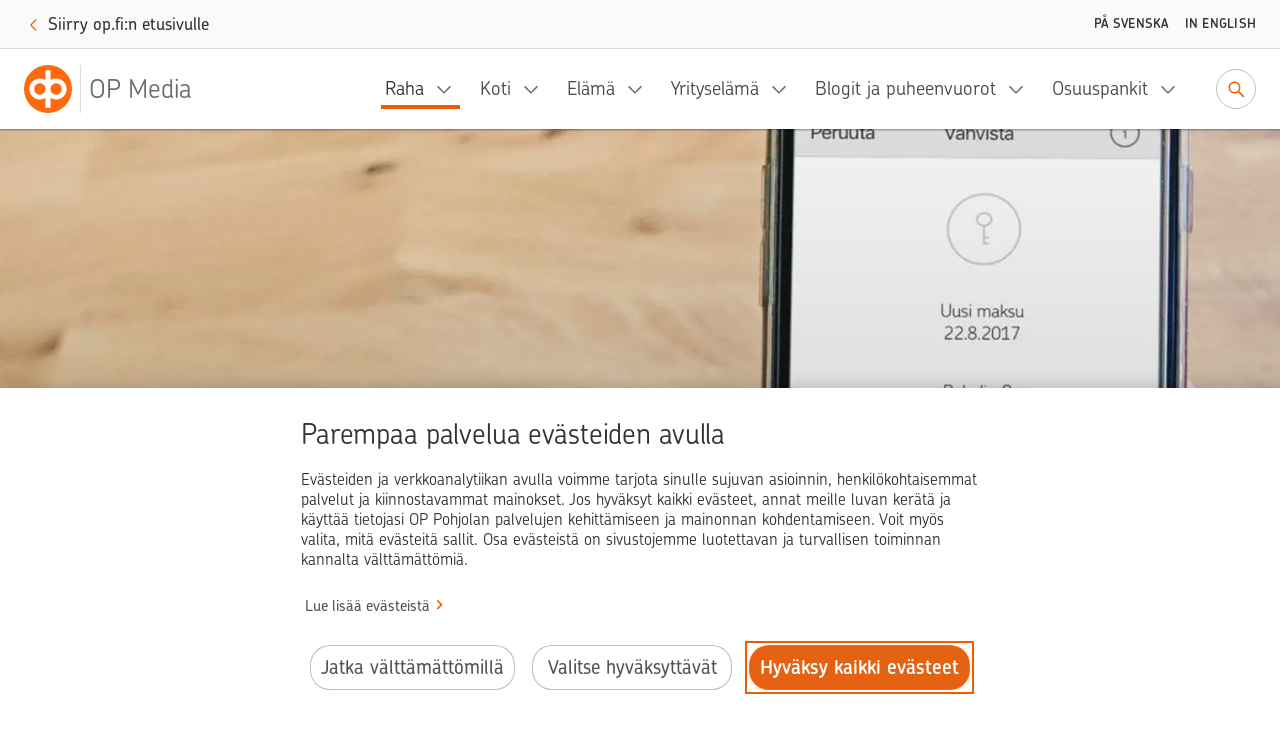

--- FILE ---
content_type: text/html; charset=utf-8
request_url: https://www.op-media.fi/omat-rahat/maksaminen/pelkka-avainlukulista-ei-pian-enaa-riita--mobiiliavain-kannattaa-aktivoida-viimeistaan-nyt/
body_size: 12097
content:
<!DOCTYPE html>
<html lang="fi">

<head>
    <script>
!function(T,l,y){var S=T.location,k="script",D="instrumentationKey",C="ingestionendpoint",I="disableExceptionTracking",E="ai.device.",b="toLowerCase",w="crossOrigin",N="POST",e="appInsightsSDK",t=y.name||"appInsights";(y.name||T[e])&&(T[e]=t);var n=T[t]||function(d){var g=!1,f=!1,m={initialize:!0,queue:[],sv:"5",version:2,config:d};function v(e,t){var n={},a="Browser";return n[E+"id"]=a[b](),n[E+"type"]=a,n["ai.operation.name"]=S&&S.pathname||"_unknown_",n["ai.internal.sdkVersion"]="javascript:snippet_"+(m.sv||m.version),{time:function(){var e=new Date;function t(e){var t=""+e;return 1===t.length&&(t="0"+t),t}return e.getUTCFullYear()+"-"+t(1+e.getUTCMonth())+"-"+t(e.getUTCDate())+"T"+t(e.getUTCHours())+":"+t(e.getUTCMinutes())+":"+t(e.getUTCSeconds())+"."+((e.getUTCMilliseconds()/1e3).toFixed(3)+"").slice(2,5)+"Z"}(),iKey:e,name:"Microsoft.ApplicationInsights."+e.replace(/-/g,"")+"."+t,sampleRate:100,tags:n,data:{baseData:{ver:2}}}}var h=d.url||y.src;if(h){function a(e){var t,n,a,i,r,o,s,c,u,p,l;g=!0,m.queue=[],f||(f=!0,t=h,s=function(){var e={},t=d.connectionString;if(t)for(var n=t.split(";"),a=0;a<n.length;a++){var i=n[a].split("=");2===i.length&&(e[i[0][b]()]=i[1])}if(!e[C]){var r=e.endpointsuffix,o=r?e.location:null;e[C]="https://"+(o?o+".":"")+"dc."+(r||"services.visualstudio.com")}return e}(),c=s[D]||d[D]||"",u=s[C],p=u?u+"/v2/track":d.endpointUrl,(l=[]).push((n="SDK LOAD Failure: Failed to load Application Insights SDK script (See stack for details)",a=t,i=p,(o=(r=v(c,"Exception")).data).baseType="ExceptionData",o.baseData.exceptions=[{typeName:"SDKLoadFailed",message:n.replace(/\./g,"-"),hasFullStack:!1,stack:n+"\nSnippet failed to load ["+a+"] -- Telemetry is disabled\nHelp Link: https://go.microsoft.com/fwlink/?linkid=2128109\nHost: "+(S&&S.pathname||"_unknown_")+"\nEndpoint: "+i,parsedStack:[]}],r)),l.push(function(e,t,n,a){var i=v(c,"Message"),r=i.data;r.baseType="MessageData";var o=r.baseData;return o.message='AI (Internal): 99 message:"'+("SDK LOAD Failure: Failed to load Application Insights SDK script (See stack for details) ("+n+")").replace(/\"/g,"")+'"',o.properties={endpoint:a},i}(0,0,t,p)),function(e,t){if(JSON){var n=T.fetch;if(n&&!y.useXhr)n(t,{method:N,body:JSON.stringify(e),mode:"cors"});else if(XMLHttpRequest){var a=new XMLHttpRequest;a.open(N,t),a.setRequestHeader("Content-type","application/json"),a.send(JSON.stringify(e))}}}(l,p))}function i(e,t){f||setTimeout(function(){!t&&m.core||a()},500)}var e=function(){var n=l.createElement(k);n.src=h;var e=y[w];return!e&&""!==e||"undefined"==n[w]||(n[w]=e),n.onload=i,n.onerror=a,n.onreadystatechange=function(e,t){"loaded"!==n.readyState&&"complete"!==n.readyState||i(0,t)},n}();y.ld<0?l.getElementsByTagName("head")[0].appendChild(e):setTimeout(function(){l.getElementsByTagName(k)[0].parentNode.appendChild(e)},y.ld||0)}try{m.cookie=l.cookie}catch(p){}function t(e){for(;e.length;)!function(t){m[t]=function(){var e=arguments;g||m.queue.push(function(){m[t].apply(m,e)})}}(e.pop())}var n="track",r="TrackPage",o="TrackEvent";t([n+"Event",n+"PageView",n+"Exception",n+"Trace",n+"DependencyData",n+"Metric",n+"PageViewPerformance","start"+r,"stop"+r,"start"+o,"stop"+o,"addTelemetryInitializer","setAuthenticatedUserContext","clearAuthenticatedUserContext","flush"]),m.SeverityLevel={Verbose:0,Information:1,Warning:2,Error:3,Critical:4};var s=(d.extensionConfig||{}).ApplicationInsightsAnalytics||{};if(!0!==d[I]&&!0!==s[I]){var c="onerror";t(["_"+c]);var u=T[c];T[c]=function(e,t,n,a,i){var r=u&&u(e,t,n,a,i);return!0!==r&&m["_"+c]({message:e,url:t,lineNumber:n,columnNumber:a,error:i}),r},d.autoExceptionInstrumented=!0}return m}(y.cfg);function a(){y.onInit&&y.onInit(n)}(T[t]=n).queue&&0===n.queue.length?(n.queue.push(a),n.trackPageView({})):a()}(window,document,{src: "https://js.monitor.azure.com/scripts/b/ai.2.gbl.min.js", crossOrigin: "anonymous", cfg: {instrumentationKey: '634846a0-3bf0-451e-b827-83055e1ed927', disableCookiesUsage: false }});
</script>

    <meta charset="utf-8"/>
    <meta name="viewport" content="width=device-width, initial-scale=1"/>

        <meta name="google-site-verification" content="7G2mT6aJa0sIsKjAM79jst8vkhkt4nicQ8OZuE-WS7c"/>
    <link rel="shortcut icon" href="/favicon.ico" />
    <title>Avainlukulista poistuu ja uudet kirjautumistavat | OP Media</title>
    <meta name="description" content="Pelk&#xE4;n avainlukulistan k&#xE4;ytt&#xE4;minen esimerkiksi OP:n digitaalisiin palveluihin kirjautumisessa ja laskujen maksamisessa ei pian en&#xE4;&#xE4; onnistu. Muutos johtuu pankkeja velvoittavasta regulaatiosta. Jatkossa n&#xE4;pp&#xE4;rimp&#xE4;n&#xE4; tunnistus- ja vahvistusv&#xE4;lineen&#xE4; toimii Mobiiliavain.">
    <meta property="og:type" content="website">
    <meta property="og:title" content="Pelkk&#xE4; avainlukulista ei pian en&#xE4;&#xE4; riit&#xE4; &#x2013; Mobiiliavain kannattaa aktivoida viimeist&#xE4;&#xE4;n nyt"/>
        <meta property="og:url" content="https://www.op-media.fi/omat-rahat/maksaminen/pelkka-avainlukulista-ei-pian-enaa-riita--mobiiliavain-kannattaa-aktivoida-viimeistaan-nyt/"/>
        <meta property="og:image" content="https://www.op-media.fi/contentassets/609901cb089e465cbcf44c0de3efe0e0/paakuva.jpg?width=1200&amp;height=630&amp;rmode=crop"/>
    <meta property="og:description" content="Pelk&#xE4;n avainlukulistan k&#xE4;ytt&#xE4;minen esimerkiksi OP:n digitaalisiin palveluihin kirjautumisessa ja laskujen maksamisessa ei pian en&#xE4;&#xE4; onnistu. Muutos johtuu pankkeja velvoittavasta regulaatiosta. Jatkossa n&#xE4;pp&#xE4;rimp&#xE4;n&#xE4; tunnistus- ja vahvistusv&#xE4;lineen&#xE4; toimii Mobiiliavain."/>
        <meta property="idio:parentCategory" content="Maksaminen"/>
        <meta property="idio:parentCategoryUrl" content="https://www.op-media.fi/omat-rahat/maksaminen/"/>
        <meta property="idio:mainTheme" content="raha"/>
        <meta property="article:published_time"
              content="2019-04-01T07:42:58Z"/>

    <link rel="canonical" href="https://www.op-media.fi/omat-rahat/maksaminen/pelkka-avainlukulista-ei-pian-enaa-riita--mobiiliavain-kannattaa-aktivoida-viimeistaan-nyt/">
            <link rel="stylesheet" href="/public/optimizely/opcms/react-builds/op-media.526785305307f714ce7d.css"/>
    <script>
        // apply custom changes to this script tag.
        !function(T,l,y){var S=T.location,k="script",D="instrumentationKey",C="ingestionendpoint",I="disableExceptionTracking",E="ai.device.",b="toLowerCase",w="crossOrigin",N="POST",e="appInsightsSDK",t=y.name||"appInsights";(y.name||T[e])&&(T[e]=t);var n=T[t]||function(d){var g=!1,f=!1,m={initialize:!0,queue:[],sv:"5",version:2,config:d};function v(e,t){var n={},a="Browser";return n[E+"id"]=a[b](),n[E+"type"]=a,n["ai.operation.name"]=S&&S.pathname||"_unknown_",n["ai.internal.sdkVersion"]="javascript:snippet_"+(m.sv||m.version),{time:function(){var e=new Date;function t(e){var t=""+e;return 1===t.length&&(t="0"+t),t}return e.getUTCFullYear()+"-"+t(1+e.getUTCMonth())+"-"+t(e.getUTCDate())+"T"+t(e.getUTCHours())+":"+t(e.getUTCMinutes())+":"+t(e.getUTCSeconds())+"."+((e.getUTCMilliseconds()/1e3).toFixed(3)+"").slice(2,5)+"Z"}(),iKey:e,name:"Microsoft.ApplicationInsights."+e.replace(/-/g,"")+"."+t,sampleRate:100,tags:n,data:{baseData:{ver:2}}}}var h=d.url||y.src;if(h){function a(e){var t,n,a,i,r,o,s,c,u,p,l;g=!0,m.queue=[],f||(f=!0,t=h,s=function(){var e={},t=d.connectionString;if(t)for(var n=t.split(";"),a=0;a<n.length;a++){var i=n[a].split("=");2===i.length&&(e[i[0][b]()]=i[1])}if(!e[C]){var r=e.endpointsuffix,o=r?e.location:null;e[C]="https://"+(o?o+".":"")+"dc."+(r||"services.visualstudio.com")}return e}(),c=s[D]||d[D]||"",u=s[C],p=u?u+"/v2/track":d.endpointUrl,(l=[]).push((n="SDK LOAD Failure: Failed to load Application Insights SDK script (See stack for details)",a=t,i=p,(o=(r=v(c,"Exception")).data).baseType="ExceptionData",o.baseData.exceptions=[{typeName:"SDKLoadFailed",message:n.replace(/\./g,"-"),hasFullStack:!1,stack:n+"\nSnippet failed to load ["+a+"] -- Telemetry is disabled\nHelp Link: https://go.microsoft.com/fwlink/?linkid=2128109\nHost: "+(S&&S.pathname||"_unknown_")+"\nEndpoint: "+i,parsedStack:[]}],r)),l.push(function(e,t,n,a){var i=v(c,"Message"),r=i.data;r.baseType="MessageData";var o=r.baseData;return o.message='AI (Internal): 99 message:"'+("SDK LOAD Failure: Failed to load Application Insights SDK script (See stack for details) ("+n+")").replace(/\"/g,"")+'"',o.properties={endpoint:a},i}(0,0,t,p)),function(e,t){if(JSON){var n=T.fetch;if(n&&!y.useXhr)n(t,{method:N,body:JSON.stringify(e),mode:"cors"});else if(XMLHttpRequest){var a=new XMLHttpRequest;a.open(N,t),a.setRequestHeader("Content-type","application/json"),a.send(JSON.stringify(e))}}}(l,p))}function i(e,t){f||setTimeout(function(){!t&&m.core||a()},500)}var e=function(){var n=l.createElement(k);n.src=h;var e=y[w];return!e&&""!==e||"undefined"==n[w]||(n[w]=e),n.onload=i,n.onerror=a,n.onreadystatechange=function(e,t){"loaded"!==n.readyState&&"complete"!==n.readyState||i(0,t)},n}();y.ld<0?l.getElementsByTagName("head")[0].appendChild(e):setTimeout(function(){l.getElementsByTagName(k)[0].parentNode.appendChild(e)},y.ld||0)}try{m.cookie=l.cookie}catch(p){}function t(e){for(;e.length;)!function(t){m[t]=function(){var e=arguments;g||m.queue.push(function(){m[t].apply(m,e)})}}(e.pop())}var n="track",r="TrackPage",o="TrackEvent";t([n+"Event",n+"PageView",n+"Exception",n+"Trace",n+"DependencyData",n+"Metric",n+"PageViewPerformance","start"+r,"stop"+r,"start"+o,"stop"+o,"addTelemetryInitializer","setAuthenticatedUserContext","clearAuthenticatedUserContext","flush"]),m.SeverityLevel={Verbose:0,Information:1,Warning:2,Error:3,Critical:4};var s=(d.extensionConfig||{}).ApplicationInsightsAnalytics||{};if(!0!==d[I]&&!0!==s[I]){var c="onerror";t(["_"+c]);var u=T[c];T[c]=function(e,t,n,a,i){var r=u&&u(e,t,n,a,i);return!0!==r&&m["_"+c]({message:e,url:t,lineNumber:n,columnNumber:a,error:i}),r},d.autoExceptionInstrumented=!0}return m}(y.cfg);function a(){y.onInit&&y.onInit(n)}(T[t]=n).queue&&0===n.queue.length?(n.queue.push(a),n.trackPageView({})):a()}(window,document,{
src: "https://js.monitor.azure.com/scripts/b/ai.2.min.js", // The SDK URL Source
crossOrigin: "anonymous", 
cfg: { // Application Insights Configuration
    instrumentationKey: '634846a0-3bf0-451e-b827-83055e1ed927'
}});
    </script>
        <script src="https://assets.adobedtm.com/0b265e9f303d/8ed92e5c7120/launch-7a11c4ff0ecb.min.js" async></script>
        <script type="application/ld+json">
        {
            "@context": "https://schema.org",
            "@type": "WebSite",
            "name": "OP Media",
            "url": "https://www.op-media.fi",
            "description": "OP Media on OP Pohjolan asiakasmedia, josta saat rahaa arvokkaampaa tietoa arkeen, elämän käännekohtiin ja talouspulmiin. ",
            "publisher": {
                "@type": "Organization",
                "name": "OP Media",
                "url": "https://www.op-media.fi",
                "logo": 
            {
                "@type": "ImageObject",
                "url": "https://www.op-media.fi/images/OP_favicon_180px.png",
                "width": 180,
                "height": 180
            },
                "parentOrganization": {
                    "@type": "Organization",
                    "name": "OP Pohjola",
                    "url": "https://www.op.fi"
                },
                "sameAs": [
                    "https://www.facebook.com/op.fi",
                    "https://www.linkedin.com/company/op-pohjola/",
                    "http://x.com/op_pohjola",
                    "https://www.instagram.com/op_pohjola"
                ]
            },
            "about": {
                "@type": "Organization",
                "name": "OP Pohjola",
                "url": "https://www.op.fi",
                "description": "OP Pohjolasta saat kattavat pankki- ja vakuutuspalvelut. OP Pohjola on Suomen suurin finanssialan toimija, johon kuuluvat muun muassa osuuspankit ja Pohjola Vakuutus. Perustehtävämme on edistää omistaja-asiakkaidemme ja toimintaympäristömme kestävää taloudellista menestystä, turvallisuutta ja hyvinvointia.",
                "logo": 
            {
                "@type": "ImageObject",
                "url": "https://www.op-media.fi/images/OP_favicon_180px.png",
                "width": 180,
                "height": 180
            },
                "sameAs": [
                    "https://www.facebook.com/op.fi",
                    "https://www.linkedin.com/company/op-pohjola/",
                    "http://x.com/op_pohjola",
                    "https://www.instagram.com/op_pohjola"
                ]
            },
            "potentialAction": {
                "@type": "SearchAction",
                "target": {
                    "@type": "EntryPoint",
                    "urlTemplate": "https://www.op-media.fi/haku?q={search_term_string}",
                    "query": "required name=search_term_string"
                }
            }
        }
        </script>
        <script type="application/ld+json">
        {
            "@context": "https://schema.org",
            "@type": "BreadcrumbList",
            "itemListElement":
            [
                {
                    "@type": "ListItem",
                    "position": 1,
                    "item":
                    {
                        "@id": "https://www.op-media.fi",
                        "name": "OP Media"
                    }
                },

                            {
                                "@type": "ListItem",
                                "position": 2,
                                "item":
                                {
                                    "@id": "https://www.op-media.fi/omat-rahat/",
                                    "name": "Omat rahat"
                                }
                            },
                        
                            {
                                "@type": "ListItem",
                                "position": 3,
                                "item":
                                {
                                    "@id": "https://www.op-media.fi/omat-rahat/maksaminen/",
                                    "name": "Maksaminen"
                                }
                            },
                        
                            {
                                "@type": "ListItem",
                                "position": 4,
                                "item":
                                {
                                    "@id": "https://www.op-media.fi/omat-rahat/maksaminen/pelkka-avainlukulista-ei-pian-enaa-riita--mobiiliavain-kannattaa-aktivoida-viimeistaan-nyt/",
                                    "name": "Pelkkä avainlukulista ei pian enää riitä – Mobiiliavain kannattaa aktivoida viimeistään nyt"
                                }
                            }
                                    ]
        }
        </script>
            <script type="application/ld+json">
            {
                "@context": "https://schema.org",
                "@type": "Article",
                "articleSection": "Maksaminen",
                "headline": "Pelkkä avainlukulista ei pian enää riitä – Mobiiliavain kannattaa aktivoida viimeistään nyt",
                "author": {
                    "@type": "Person",
                    "name": "Laura Aaltonen"
                },
                "datePublished": "2019-04-01T07:42:58Z",
                "dateModified": "2019-04-01T07:42:58Z",
                "mainEntityOfPage": {
                    "@type": "WebPage",
                    "@id": "https://www.op-media.fi/omat-rahat/maksaminen/pelkka-avainlukulista-ei-pian-enaa-riita--mobiiliavain-kannattaa-aktivoida-viimeistaan-nyt/"
                },
                "publisher": {
                    "@type": "Organization",
                    "name": "OP Media",
                    "logo": 
            {
                "@type": "ImageObject",
                "url": "https://www.op-media.fi/images/OP_favicon_180px.png",
                "width": 180,
                "height": 180
            },
                    "parentOrganization": {
                        "@type": "Organization",
                        "name": "OP Pohjola",
                        "url": "https://www.op.fi"
                    }
                },

                    "image": {
                        "@type": "ImageObject",
                        "url": "https://www.op-media.fi/contentassets/609901cb089e465cbcf44c0de3efe0e0/paakuva.jpg"
                    },
                                    "description": "Pelkän avainlukulistan käyttäminen esimerkiksi OP:n digitaalisiin palveluihin kirjautumisessa ja laskujen maksamisessa ei pian enää onnistu. Muutos johtuu pankkeja velvoittavasta regulaatiosta. Jatkossa näppärimpänä tunnistus- ja vahvistusvälineenä toimii Mobiiliavain."
            }
            </script>
</head>

<body class="op media">
<noscript>Sinun t&#xE4;ytyy ottaa JavaScript k&#xE4;ytt&#xF6;&#xF6;n, jotta voit k&#xE4;ytt&#xE4;&#xE4; t&#xE4;t&#xE4; sovellusta.</noscript>

<div id="root"><header id="top-nav" class="top-nav | fixed top-0 left-0 w-full z-30 shadow-topbar-normal bg-color-default xl:fixed" style="top:0px"><div class="border-b border-color-default focus-within:border-solid px-md sm:px-lg focus-within:py-sm overflow-hidden text-center w-full" style="height:0"><button class="opux-v6__ds-action" tabindex="0"><span class="opux-v6__ds-action__label">Siirry sisältöön</span>‍<svg aria-hidden="true" role="img" viewBox="0 0 32 32" xmlns="http://www.w3.org/2000/svg" class="opux-v6__ds-icon opux-v6__ds-action__icon opux-v6__ds-icon--small opux-v6__ds-icon--action" height="32" width="32"><path d="m19.748 16-7.455 7.293a1 1 0 0 0 0 1.414.997.997 0 0 0 1.414 0l8-8.002a.997.997 0 0 0 0-1.414l-8-7.998a.997.997 0 0 0-1.414 0C12.094 7.492 12 7.646 12 8s.101.515.293.707z" fill-rule="evenodd"></path></svg></button></div><div class="flex px-sm py-xs w-full md:px-md md:py-sm"><a href="/" aria-label="OP Media– Siirry etusivulle" class="navigation__logo | whitespace-nowrap pr-md mr-auto flex"><img src="/public/optimizely/opcms/react-builds/bef915f6923534d92e7e.svg" alt=""/><span class="navigation__logo-divider | h-auto my-0 mx-xxs bg-color-divider w-rem"></span><span class="navigation__logo-text | text-lg text-color-secondary tracking-semitight leading-4 whitespace-nowrap overflow-hidden self-center lg:text-xl xl:text-2xl xl:leading-5">OP Media</span></a><ul class="navigation__links | flex items-center invisible lg:visible "><nav class="flex mr-sm" aria-label="Päävalikko"></nav><a class="opux-v6__ds-button ml-xxs opux-v6__ds-button--minified" href="/haku"><svg aria-hidden="false" aria-label="Siirry hakuun" role="img" viewBox="0 0 32 32" xmlns="http://www.w3.org/2000/svg" class="opux-v6__ds-icon opux-v6__ds-button__icon opux-v6__ds-icon--action" height="32" width="32"><path d="m20.23 18.816 6.477 6.477a1 1 0 0 1-1.414 1.414l-6.473-6.473a7.9 7.9 0 1 1 1.41-1.418M13.968 20.1a6.1 6.1 0 1 0 0-12.2 6.1 6.1 0 0 0 0 12.2" fill-rule="evenodd"></path></svg></a></ul><div class="self-center"><a class="opux-v6__ds-button -mr-xxxs opux-v6__ds-button--minified" href="/haku"><svg aria-hidden="false" aria-label="Siirry hakuun" role="img" viewBox="0 0 32 32" xmlns="http://www.w3.org/2000/svg" class="opux-v6__ds-icon opux-v6__ds-button__icon opux-v6__ds-icon--action" height="32" width="32"><path d="m20.23 18.816 6.477 6.477a1 1 0 0 1-1.414 1.414l-6.473-6.473a7.9 7.9 0 1 1 1.41-1.418M13.968 20.1a6.1 6.1 0 1 0 0-12.2 6.1 6.1 0 0 0 0 12.2" fill-rule="evenodd"></path></svg></a></div><div class="navigation__toggle-wrapper | self-center pl-sm lg:hidden"><button class="opux-v6__ds-button opux-v6__ds-button--minified"><svg aria-hidden="false" aria-label="Valikko" role="img" viewBox="0 0 32 32" xmlns="http://www.w3.org/2000/svg" class="opux-v6__ds-icon opux-v6__ds-button__icon opux-v6__ds-icon--action" height="32" width="32"><path d="M6 17.018a1 1 0 1 1 0-2h20a1 1 0 0 1 0 2zm0 5.972a1 1 0 0 1 0-2h20a1 1 0 1 1 0 2zM6 11a1 1 0 0 1 0-2h20a1 1 0 0 1 0 2z" fill-rule="evenodd"></path></svg></button></div></div></header><div id="content" class="op-media | flex flex-col h-full"><main class="flex-1"><div class="article-page"><header class="overflow-hidden"><div class="article__cover-blurred-bg | bg-center bg-cover bg-no-repeat hidden xl:block" style="background-image:url(https://www.op-media.fi/contentassets/609901cb089e465cbcf44c0de3efe0e0/paakuva.jpg?width=360&amp;height=333&amp;rmode=crop&amp;ranchor=center&amp;format=webp)"></div><div class="article__cover-position"><div class="article__cover-wrapper | bg-cover bg-center flex max-w-screen-xl my-0 mx-auto overflow-hidden relative w-full"><div class="article__cover | inline-block max-w-screen-xl overflow-hidden relative w-full"><img alt="" class="h-full object-cover w-full" src="https://www.op-media.fi/contentassets/609901cb089e465cbcf44c0de3efe0e0/paakuva.jpg" srcSet="https://www.op-media.fi/contentassets/609901cb089e465cbcf44c0de3efe0e0/paakuva.jpg?width=360&amp;height=333&amp;rmode=crop&amp;ranchor=center&amp;format=webp 360w,
                  https://www.op-media.fi/contentassets/609901cb089e465cbcf44c0de3efe0e0/paakuva.jpg?width=680&amp;height=432&amp;rmode=crop&amp;ranchor=center&amp;format=webp 680w,
                  https://www.op-media.fi/contentassets/609901cb089e465cbcf44c0de3efe0e0/paakuva.jpg?width=800&amp;height=533&amp;rmode=crop&amp;ranchor=center&amp;format=webp 800w,
                  https://www.op-media.fi/contentassets/609901cb089e465cbcf44c0de3efe0e0/paakuva.jpg?width=1200&amp;height=675&amp;rmode=crop&amp;ranchor=center&amp;format=webp 1200w,
                  https://www.op-media.fi/contentassets/609901cb089e465cbcf44c0de3efe0e0/paakuva.jpg?width=1900&amp;height=800&amp;rmode=crop&amp;ranchor=center&amp;format=webp 1900w"/></div></div></div></header><article class="article | break-words bg-color-default overflow-x-hidden lg:relative xl:mx-auto"><div class="opux-v6__ds-row"><div class="mt-md mb-xxs sm:mt-lg sm:mb-sm lg:mt-xl xl:mb-md breadcrumb opux-v6__ds-col opux-v6__ds-col--first-xs"><nav aria-label="Murupolku" data-testid="breadcrumb"><ol class="list-none flex md:max-w-main-content md:mx-auto lg:max-w-full "><li class="leading-xs text-xs lg:leading-sm lg:text-sm breadcrumb__item flex-shrink-0 truncate"><a class="opux-v6__ds-action font-medium leading-xs text-xs lg:leading-sm lg:text-sm action-link--no-icon" href="/" rel="noopener" tabindex="0"><span class="opux-v6__ds-action__label">OP Media</span>‍</a><span aria-hidden="true" class="breadcrumb__slash">/</span></li><li class="leading-xs text-xs lg:leading-sm lg:text-sm breadcrumb__item flex-shrink-0 truncate"><a class="opux-v6__ds-action font-medium leading-xs text-xs lg:leading-sm lg:text-sm action-link--no-icon" href="/omat-rahat/" rel="noopener" tabindex="0"><span class="opux-v6__ds-action__label">Omat rahat</span>‍</a><span aria-hidden="true" class="breadcrumb__slash">/</span></li><li class="leading-xs text-xs lg:leading-sm lg:text-sm breadcrumb__item flex-shrink-0 truncate"><a class="opux-v6__ds-action font-medium leading-xs text-xs lg:leading-sm lg:text-sm action-link--no-icon" href="/omat-rahat/maksaminen/" rel="noopener" tabindex="0"><span class="opux-v6__ds-action__label">Maksaminen</span>‍</a><span aria-hidden="true" class="breadcrumb__slash">/</span></li><li aria-current="page" class="leading-xs text-xs lg:leading-sm lg:text-sm breadcrumb__item flex-shrink-0 max-w-xs truncate"><span class=" text-color-default font-medium">Pelkkä avainlukulista ei pian enää riitä – Mobiiliavain kannattaa aktivoida viimeistään nyt</span></li></ol></nav></div><div class="article__title opux-v6__ds-col opux-v6__ds-col--xs-12"><h1 class="md:max-w-main-content md:mx-auto lg:max-w-full">Pelkkä avainlukulista ei pian enää riitä – Mobiiliavain kannattaa aktivoida viimeistään nyt</h1></div><div class="article__side opux-v6__ds-col opux-v6__ds-col--xs-12 opux-v6__ds-col--lg-3 opux-v6__ds-col--xl-2 opux-v6__ds-col--xl--offset-1"><div class="article__side-content | lg:-ml-xs md:max-w-main-content md:mx-auto xl:w-full xl:max-w-full"><div class="hidden lg:block lg:mt-md lg:mb-lg xl:mt-xl"><div class="mb-md leading-md" data-testid="people"><div class="mr-xs"><span class="font-medium leading-md text-color-label text-xs tracking-caps uppercase lg:leading-xs xl:font xl:leading-sm xl:text-sm">Teksti </span><span class="font leading-md text-color-default xl:text-color-large text xl:text-md">Laura Aaltonen</span></div><div class="mr-xs"><span class="font-medium leading-md text-color-label text-xs tracking-caps uppercase lg:leading-xs xl:font xl:leading-sm xl:text-sm">Julkaistu </span><span class="font leading-md text-color-default xl:text-color-large text xl:text-md">1.4.2019</span></div></div><div class="themes | text-center lg:text-left " data-testid="themes"><div class="themes-header | mb-sm lg:flex-initial themes--div-flex"><h2 class="font-chevin font-medium leading-xs text-xs uppercase my-0 tracking-caps xl:font xl:leading-sm xl:text-sm" id="article-page-theme-id-for-lg-to-xl">Lisää aiheesta</h2></div><ul class="themes-group | themes--div-flex lg:flex-initial" aria-labelledby="article-page-theme-id-for-lg-to-xl"><li class="theme-item | mr-xs mb-xs"><a href="/raha/" class="themes-item--link-button | items-center justify-center active:bg-color-overlay-8 flex focus:bg-color-overlay-4 font-medium hover:bg-color-overlay-4 leading-sm px-xs rounded-sm text-sm whitespace-nowrap">Raha</a></li><li class="theme-item | mr-xs mb-xs"><a href="/teemat/mobiiliavain/" class="themes-item--link-button | items-center justify-center active:bg-color-overlay-8 flex focus:bg-color-overlay-4 font-medium hover:bg-color-overlay-4 leading-sm px-xs rounded-sm text-sm whitespace-nowrap">Mobiiliavain</a></li></ul></div></div></div></div><div class="article__main flex flex-col opux-v6__ds-col opux-v6__ds-col--lg-8 opux-v6__ds-col--xl-7 opux-v6__ds-col--lg--offset-1"><div class="article__main-content | flex flex-col w-full md:max-w-main-content md:mx-auto"><p class="p--lead | lg:mt-md lg:mb-xl xl:mt-xl" data-testid="lead-text">Pelkän avainlukulistan käyttäminen esimerkiksi OP:n digitaalisiin palveluihin kirjautumisessa ja laskujen maksamisessa ei pian enää onnistu. Muutos johtuu pankkeja velvoittavasta regulaatiosta. Jatkossa näppärimpänä tunnistus- ja vahvistusvälineenä toimii Mobiiliavain.</p><div class="block lg:hidden"><div class="mb-sm leading-md" data-testid="people"><div class="mr-xs"><span class="font-medium leading-md text-color-label text-xs tracking-caps uppercase lg:leading-xs xl:font xl:leading-sm xl:text-sm">Teksti </span><span class="font leading-md text-color-default xl:text-color-large text xl:text-md">Laura Aaltonen</span></div><div class="mr-xs"><span class="font-medium leading-md text-color-label text-xs tracking-caps uppercase lg:leading-xs xl:font xl:leading-sm xl:text-sm">Julkaistu </span><span class="font leading-md text-color-default xl:text-color-large text xl:text-md">1.4.2019</span></div></div></div><div class="main-content dropcap-container" data-testid="main-content__text"><h2>Mitä tunnistamisella ja maksujen vahvistamisella tarkoitetaan?</h2><p>”Tunnistusvälineitä tarvitset esimerkiksi silloin, kun katselet tilitietoja ja maksat laskuja verkkopankissa, OP-mobiilissa tai OP-yritysmobiilissa, teet verkkokauppaostoksia tai tunnistaudut verkossa esimerkiksi OmaVeroon ja Kelan palveluun. Näistä välineistä perinteisin ja useimmille tutuin on Osuuspankin verkkopalvelutunnus, joka koostuu käyttäjätunnuksesta, salasanasta ja avainlukulistasta, joiden rinnalla uusin tulokas on puolestaan <a class="opux-v6__ds-action opux-v6__ds-action--external opux-v6__ds-action--inline" href="https://www.op.fi/verkkopalveluiden-kaytto/mobiiliavain?opsite=opmedia%3Araha%3A%2Fomat-rahat%2Fmaksaminen%2Fpelkka-avainlukulista-ei-pian-enaa-riita--mobiiliavain-kannattaa-aktivoida-viimeistaan-nyt%2F" rel="noopener noreferrer" tabindex="0" target="_blank"><span class="opux-v6__ds-action__label">Mobiiliavain</span>‍<svg aria-hidden="false" aria-label="Avataan uuteen ikkunaan ja toiseen palveluun." role="img" viewBox="0 0 32 32" xmlns="http://www.w3.org/2000/svg" class="opux-v6__ds-icon opux-v6__ds-action__icon opux-v6__ds-icon--small opux-v6__ds-icon--action" height="32" width="32"><path d="M22 22v-4a1 1 0 0 1 2 0v5a1 1 0 0 1-1 1H9a1 1 0 0 1-1-1V9a1 1 0 0 1 1-1h4.998a1 1 0 0 1 0 2H10v12zm1.91-12.482-6.197 6.299a1 1 0 0 1-1.426-1.403l6.225-6.328-3.466.159a1 1 0 0 1-.092-1.998L24.37 6c.9 0 1.631.73 1.63 1.68l-.255 5.337a1 1 0 1 1-1.998-.095z" fill-rule="evenodd"></path></svg></a>.”</p><h2>Nykyinen avainlukulistan käyttäminen tunnistamisessa ei onnistu enää syyskuun 2019 alusta lähtien. Mistä muutos johtuu?</h2><p>”Muutos johtuu pankkeja velvoittavasta regulaatiosta. <a class="opux-v6__ds-action opux-v6__ds-action--external opux-v6__ds-action--inline" href="https://www.op.fi/henkiloasiakkaat/paivittaiset/maksaminen/psd2?opsite=opmedia%3Araha%3A%2Fomat-rahat%2Fmaksaminen%2Fpelkka-avainlukulista-ei-pian-enaa-riita--mobiiliavain-kannattaa-aktivoida-viimeistaan-nyt%2F" rel="noopener noreferrer" tabindex="0" target="_blank"><span class="opux-v6__ds-action__label">Maksupalvelulain uudistus (PSD2)</span>‍<svg aria-hidden="false" aria-label="Avataan uuteen ikkunaan ja toiseen palveluun." role="img" viewBox="0 0 32 32" xmlns="http://www.w3.org/2000/svg" class="opux-v6__ds-icon opux-v6__ds-action__icon opux-v6__ds-icon--small opux-v6__ds-icon--action" height="32" width="32"><path d="M22 22v-4a1 1 0 0 1 2 0v5a1 1 0 0 1-1 1H9a1 1 0 0 1-1-1V9a1 1 0 0 1 1-1h4.998a1 1 0 0 1 0 2H10v12zm1.91-12.482-6.197 6.299a1 1 0 0 1-1.426-1.403l6.225-6.328-3.466.159a1 1 0 0 1-.092-1.998L24.37 6c.9 0 1.631.73 1.63 1.68l-.255 5.337a1 1 0 1 1-1.998-.095z" fill-rule="evenodd"></path></svg></a> tähtää turvalliseen asiointiin, eikä pelkkä avainlukulista enää jatkossa täytä lain vaatimuksia. Maksupalvelulain uudistus koskee kaikkia Suomessa toimivia pankkeja.”</p><h2>Miten OP-mobiilin ja OP-yritysmobiilin käyttö muuttuu?</h2><p>”OP-mobiilin ja OP-yritysmobiilin käyttäjien tulee jatkossa tunnistautua Mobiiliavaimella. OP-mobiilissa ja OP-yritysmobiilissa avainlukulistan käytöstä luovutaan jo loppukevään aikana.</p><p>OP-mobiiliin voi jatkossakin kirjautua kätevästi paitsi Mobiiliavaimen PIN-koodin avulla, myös sormenjälkitunnistuksella tai kasvojen tunnisteella.”</p><h2>Miten asiointi op.fi:ssä ja muualla verkossa muuttuu?</h2><p>”Myös op.fi:n käyttäminen on jatkossa sujuvinta Mobiiliavaimella. Käytännössä homma toimii siten, että op.fi:n tunnistus- ja vahvistamispyynnöt tulevat OP:n mobiilisovellukseen, jossa Mobiiliavain (PIN-koodi) annetaan. Itse sovellukseen ei kuitenkaan tarvitse kirjautua.</p><p>Jos Mobiiliavainta ei voi tai halua ottaa käyttöön, onnistuu asiointi op.fi:ssä ja maksaminen verkkokaupoissa tekstiviestivahvistusten avulla. Kirjautumisen ja maksamisen yhteydessä pelkkää avainlukulistaa käyttäville asiakkaille lähetetään tekstiviestillä avainluvun haasteluku samalla tavalla kuin nykyään maksun lisävahvistuksen yhteydessä. Käytännössä tekstiviestissä kerrotaan mikä avainluku avainlukulistalta tulee syöttää tunnistautumisen näkymään.</p><p>OP:n ulkopuolisiin palveluihin (esimerkiksi OmaVero, Kela) kirjautuminen puolestaan tehdään vielä toistaiseksi avainlukulistan avulla. Tavoitteena on laajentaa Mobiiliavaimen käyttöä myös näihin palveluihin.”</p><h2>Mikä on Mobiiliavain ja miksi se on parempi kuin avainlukulista?</h2><p>”Mobiiliavain on OP-mobiilissa tai OP-yritysmobiilissa aktivoitava tunnistusmenetelmä. Mobiiliavaimen 4–8-numeroisella, itse valitulla PIN-koodilla voi tunnistautua ja toteuttaa tapahtumia, jotka aikaisemmin ovat vaatineet avainlukulistaa. Koodi on joka kerta sama. Käytännössä siis kohdissa, joissa aiemmin kaivoit avainlukulistan esiin, voit nyt naputella oman koodisi ja hyväksyä tapahtumat näppärästi. Mobiiliavain toimii OP-mobiilissa, ja yrityskäyttäjillä OP-yritysmobiilissa, joten et joudu lataamaan erillistä sovellusta käyttääksesi sitä.</p><p>Mobiiliavaimen käyttö on tekstiviestin ja avainlukulistan yhdistelmän käyttöön verrattuna kätevämpää ja nopeampaa. Turvalliseksi sen tekee erityisesti se, että Mobiiliavain-PIN on vain sinun tiedossasi ja kytkettynä valitsemaasi, vain sinun käytössäsi olevaan älypuhelimeen tai tablettiin. Mobiiliavainta ei siis voi käyttää verkon yli väärin.”</p><h2>Miten muutokseen kannattaa valmistautua? Tarvitseeko minun asiakkaana tehdä jotakin?</h2><p>”Tarkista oman puhelinnumerosi ajantasaisuus op.fi:ssä. Jokaisen asiakkaan tunnuksiin tulee olla liitettynä matkapuhelinnumero, joka toimii lisävahvistusnumerona. Sitä tarvitaan sekä Mobiiliavaimen käyttöönottoon että avainlukulistalla asioimiseen. Ilman sitä ei jatkossa voi käyttää OP:n verkko- ja mobiilipalveluita tai maksaa verkkokaupoissa.</p><p>Jos sinulla ei ole vielä määritettyä lisävahvistusnumeroa, voit lisätä sen op.fi:ssä kohdassa Oma profiili &gt; Turvallisuus. Yrityspalvelutunnusten käyttäjät voivat lisätä lisävahvistusnumeron op.fi:ssä kohdassa Asetukset &gt; Vahvistaminen ja laitteet &gt; Lisävahvistusnumeron hallinta. Lisävahvistusnumeron lisääminen onnistuu myös OP:n konttoreissa. Jos lisävahvistusnumerosi kaipaa päivitystä, poista ensin vanhan puhelinnumerosi liitos puhelinpalvelussa tai konttorissa.</p><p>Jos olet jo OP-mobiilin käyttäjä, mutta et ole vielä aktivoinut Mobiiliavainta, kannattaa se ottaa käyttöön jo nyt. Jos taas sinulla ei ole vielä <a class="opux-v6__ds-action opux-v6__ds-action--external opux-v6__ds-action--inline" href="https://www.op.fi/verkkopalveluiden-kaytto/op-mobiili?opsite=opmedia%3Araha%3A%2Fomat-rahat%2Fmaksaminen%2Fpelkka-avainlukulista-ei-pian-enaa-riita--mobiiliavain-kannattaa-aktivoida-viimeistaan-nyt%2F" rel="noopener noreferrer" tabindex="0" target="_blank"><span class="opux-v6__ds-action__label">OP-mobiilia, kannattaa sen etuihin ehdottomasti tutustua</span>‍<svg aria-hidden="false" aria-label="Avataan uuteen ikkunaan ja toiseen palveluun." role="img" viewBox="0 0 32 32" xmlns="http://www.w3.org/2000/svg" class="opux-v6__ds-icon opux-v6__ds-action__icon opux-v6__ds-icon--small opux-v6__ds-icon--action" height="32" width="32"><path d="M22 22v-4a1 1 0 0 1 2 0v5a1 1 0 0 1-1 1H9a1 1 0 0 1-1-1V9a1 1 0 0 1 1-1h4.998a1 1 0 0 1 0 2H10v12zm1.91-12.482-6.197 6.299a1 1 0 0 1-1.426-1.403l6.225-6.328-3.466.159a1 1 0 0 1-.092-1.998L24.37 6c.9 0 1.631.73 1.63 1.68l-.255 5.337a1 1 0 1 1-1.998-.095z" fill-rule="evenodd"></path></svg></a> ja ladata se omaan älypuhelimeen tai tablettiin. Jos olet yrittäjä, tutustu <a class="opux-v6__ds-action opux-v6__ds-action--external opux-v6__ds-action--inline" href="https://www.op.fi/yritykset/maksuliike-ja-kassanhallinta/yrityksen-sahkoiset-palvelut/op-yritysmobiili?opsite=opmedia%3Araha%3A%2Fomat-rahat%2Fmaksaminen%2Fpelkka-avainlukulista-ei-pian-enaa-riita--mobiiliavain-kannattaa-aktivoida-viimeistaan-nyt%2F" rel="noopener noreferrer" tabindex="0" target="_blank"><span class="opux-v6__ds-action__label">OP-yritysmobiiliin</span>‍<svg aria-hidden="false" aria-label="Avataan uuteen ikkunaan ja toiseen palveluun." role="img" viewBox="0 0 32 32" xmlns="http://www.w3.org/2000/svg" class="opux-v6__ds-icon opux-v6__ds-action__icon opux-v6__ds-icon--small opux-v6__ds-icon--action" height="32" width="32"><path d="M22 22v-4a1 1 0 0 1 2 0v5a1 1 0 0 1-1 1H9a1 1 0 0 1-1-1V9a1 1 0 0 1 1-1h4.998a1 1 0 0 1 0 2H10v12zm1.91-12.482-6.197 6.299a1 1 0 0 1-1.426-1.403l6.225-6.328-3.466.159a1 1 0 0 1-.092-1.998L24.37 6c.9 0 1.631.73 1.63 1.68l-.255 5.337a1 1 0 1 1-1.998-.095z" fill-rule="evenodd"></path></svg></a>.</p><p>Jos sinulla ei ole matkapuhelinta, etkä näin ollen voi vastaanottaa tekstiviestejä, ei OP:n verkkopalveluiden käyttö tai verkkomaksaminen valitettavasti ole jatkossa mahdollista. Tavallinen matkapuhelin siis riittää, et tarvitse älypuhelinta voidaksesi vastaanottaa tekstiviestejä.&quot;</p><h2>Miten Mobiiliavaimen saa käyttöön?</h2><p>”Voit ottaa Mobiiliavaimen käyttöösi OP-mobiilin tai OP-yritysmobiilin asetuksista. Käyttöönottoon tarvitaan avainlukulista sekä tunnukseesi liitetty puhelinnumero. Sinulla voi olla samaan aikaan kaksi eri Mobiiliavainta, esimerkiksi yksi puhelimessa ja yksi tabletissa.”</p><h2>Milloin Mobiiliavainta voi käyttää myös op.fi:ssä tai verkkokaupoissa?</h2><p>”Mobiiliavaimen käyttö laajenee tämän vuoden aikana op.fi-palveluun ja verkkomaksamiseen.”</p><h2>Mobiiliavain tuntuu superkätevältä. Tarvitaanko avainlukulistaa jatkossa enää mihinkään?</h2><p>”Avainlukulista tulee säilyttää, vaikka käyttäisikin Mobiiliavainta. Tarvitset avainlukulistaa esimerkiksi uuden Mobiiliavaimen aktivoimiseen laitteelle, moniin verkkopalveluihin tunnistautumiseen (esimerkiksi OmaVero, Kela) ja joihinkin op.fi:n tapahtumiin kuten sopimusten hyväksymiseen ja sähköiseen allekirjoitukseen.”</p><p>OP:n asiantuntijana artikkelissa toimi <strong>Inkeri Jalonen,</strong> joka vastaa OP:ssa mm. sähköisestä tunnistamisesta.</p><h2>Lue seuraavaksi:</h2><p>Jäikö jokin Mobiiliavaimeen liittyvä asia mietityttämään? Teimme <a class="opux-v6__ds-action opux-v6__ds-action--external opux-v6__ds-action--inline" href="https://www.op.fi/web/aspa/ukk/mobiiliavain?opsite=opmedia%3Araha%3A%2Fomat-rahat%2Fmaksaminen%2Fpelkka-avainlukulista-ei-pian-enaa-riita--mobiiliavain-kannattaa-aktivoida-viimeistaan-nyt%2F" rel="noopener noreferrer" tabindex="0" target="_blank"><span class="opux-v6__ds-action__label">koosteen usein kysytyistä kysymyksistä.</span>‍<svg aria-hidden="false" aria-label="Avataan uuteen ikkunaan ja toiseen palveluun." role="img" viewBox="0 0 32 32" xmlns="http://www.w3.org/2000/svg" class="opux-v6__ds-icon opux-v6__ds-action__icon opux-v6__ds-icon--small opux-v6__ds-icon--action" height="32" width="32"><path d="M22 22v-4a1 1 0 0 1 2 0v5a1 1 0 0 1-1 1H9a1 1 0 0 1-1-1V9a1 1 0 0 1 1-1h4.998a1 1 0 0 1 0 2H10v12zm1.91-12.482-6.197 6.299a1 1 0 0 1-1.426-1.403l6.225-6.328-3.466.159a1 1 0 0 1-.092-1.998L24.37 6c.9 0 1.631.73 1.63 1.68l-.255 5.337a1 1 0 1 1-1.998-.095z" fill-rule="evenodd"></path></svg></a></p></div><div class="themes | text-center lg:text-left flex flex-wrap justify-center mt-md lg:hidden" data-testid="themes"><div class="themes-header | mb-sm lg:flex-initial themes--div-flex"><h2 class="font-chevin font-medium leading-xs text-xs uppercase my-0 tracking-caps xl:font xl:leading-sm xl:text-sm" id="article-page-theme-id-for-xs-to-md">Lisää aiheesta</h2></div><ul class="themes-group | themes--div-flex lg:flex-initial" aria-labelledby="article-page-theme-id-for-xs-to-md"><li class="theme-item | mr-xs mb-xs inline-block"><a href="/raha/" class="themes-item--link-button | items-center justify-center active:bg-color-overlay-8 flex focus:bg-color-overlay-4 font-medium hover:bg-color-overlay-4 leading-sm px-xs rounded-sm text-sm whitespace-nowrap">Raha</a></li><li class="theme-item | mr-xs mb-xs inline-block"><a href="/teemat/mobiiliavain/" class="themes-item--link-button | items-center justify-center active:bg-color-overlay-8 flex focus:bg-color-overlay-4 font-medium hover:bg-color-overlay-4 leading-sm px-xs rounded-sm text-sm whitespace-nowrap">Mobiiliavain</a></li></ul></div></div></div></div></article><script class="idio-recommendations" data-api-key="NJNFM93SQ5S5KIPULNED" data-rpp="4" type="text/x-mustache"></script><div class="pt-lg sm:pt-xl"><div class="bg-color-secondary border-solid border-t border-color-default"><div class="opux-v6__ds-row opux-v6__ds-row--center-xs"><div class="newsletter-banner !max-w-main-content pt-lg lg:pt-xl xl:pt-xxl pb-xl lg:pb-xxl xl:pb-xxxl opux-v6__ds-col opux-v6__ds-col--xs-12 opux-v6__ds-col--sm-10 opux-v6__ds-col--lg-8"><h2>Tilaa uutiskirje</h2><p class="text-color-default">Rahaa, arvoa ja tietoa. Niitä kaikkia sivutaan OP Median viikottaisissa uutiskirjeissä. Tilaa  OP Median uutiskirje ja kokeile.
Kaikki kentät ovat pakollisia.</p><iframe class="w-full" src="https://email.op-media.fi/public/banner_iframe.jsp" title="Tilaa uutiskirje"></iframe></div></div></div></div></div></main><footer class="op-media__footer | border-t border-color-divider border-solid pt-lg sm:pt-xl lg:pt-xxl"><div class="lg:pb-lg opux-v6__ds-row"><div class="opux-v6__ds-col opux-v6__ds-col--xs-12 opux-v6__ds-col--lg-5 opux-v6__ds-col--xl-3 opux-v6__ds-col--xl--offset-2"><div class="text-left max-w-main-content"><h2 class="subhead-default font-crete-round mb-sm">OP Media – Rahaa arvokkaampaa tietoa</h2><p>OP Media on OP Pohjolan asiakasmedia, josta saat rahaa arvokkaampaa tietoa arkeen, elämän käännekohtiin ja talouspulmiin. </p></div></div><div class="text-left mb-xs sm:mb-md lg:mb-0 opux-v6__ds-col opux-v6__ds-col--xs-12 opux-v6__ds-col--lg-3 opux-v6__ds-col--xl-2 opux-v6__ds-col--lg--offset-1 opux-v6__ds-col--xl--offset-1"><div class="inline-block mb-xs mr-md lg:w-full"><a class="opux-v6__ds-action inline-block" href="/raha/" rel="noopener" tabindex="0" target="_self"><span class="opux-v6__ds-action__label">Raha</span>‍<svg aria-hidden="true" role="img" viewBox="0 0 32 32" xmlns="http://www.w3.org/2000/svg" class="opux-v6__ds-icon opux-v6__ds-action__icon opux-v6__ds-icon--small opux-v6__ds-icon--action" height="32" width="32"><path d="m19.748 16-7.455 7.293a1 1 0 0 0 0 1.414.997.997 0 0 0 1.414 0l8-8.002a.997.997 0 0 0 0-1.414l-8-7.998a.997.997 0 0 0-1.414 0C12.094 7.492 12 7.646 12 8s.101.515.293.707z" fill-rule="evenodd"></path></svg></a></div><div class="inline-block mb-xs mr-md lg:w-full"><a class="opux-v6__ds-action inline-block" href="/koti/" rel="noopener" tabindex="0" target="_self"><span class="opux-v6__ds-action__label">Koti</span>‍<svg aria-hidden="true" role="img" viewBox="0 0 32 32" xmlns="http://www.w3.org/2000/svg" class="opux-v6__ds-icon opux-v6__ds-action__icon opux-v6__ds-icon--small opux-v6__ds-icon--action" height="32" width="32"><path d="m19.748 16-7.455 7.293a1 1 0 0 0 0 1.414.997.997 0 0 0 1.414 0l8-8.002a.997.997 0 0 0 0-1.414l-8-7.998a.997.997 0 0 0-1.414 0C12.094 7.492 12 7.646 12 8s.101.515.293.707z" fill-rule="evenodd"></path></svg></a></div><div class="inline-block mb-xs mr-md lg:w-full"><a class="opux-v6__ds-action inline-block" href="/elama/" rel="noopener" tabindex="0" target="_self"><span class="opux-v6__ds-action__label">Elämä</span>‍<svg aria-hidden="true" role="img" viewBox="0 0 32 32" xmlns="http://www.w3.org/2000/svg" class="opux-v6__ds-icon opux-v6__ds-action__icon opux-v6__ds-icon--small opux-v6__ds-icon--action" height="32" width="32"><path d="m19.748 16-7.455 7.293a1 1 0 0 0 0 1.414.997.997 0 0 0 1.414 0l8-8.002a.997.997 0 0 0 0-1.414l-8-7.998a.997.997 0 0 0-1.414 0C12.094 7.492 12 7.646 12 8s.101.515.293.707z" fill-rule="evenodd"></path></svg></a></div><div class="inline-block mb-xs mr-md lg:w-full"><a class="opux-v6__ds-action inline-block" href="/yrityselama/" rel="noopener" tabindex="0" target="_self"><span class="opux-v6__ds-action__label">Yrityselämä</span>‍<svg aria-hidden="true" role="img" viewBox="0 0 32 32" xmlns="http://www.w3.org/2000/svg" class="opux-v6__ds-icon opux-v6__ds-action__icon opux-v6__ds-icon--small opux-v6__ds-icon--action" height="32" width="32"><path d="m19.748 16-7.455 7.293a1 1 0 0 0 0 1.414.997.997 0 0 0 1.414 0l8-8.002a.997.997 0 0 0 0-1.414l-8-7.998a.997.997 0 0 0-1.414 0C12.094 7.492 12 7.646 12 8s.101.515.293.707z" fill-rule="evenodd"></path></svg></a></div><div class="inline-block mb-xs mr-md lg:w-full"><a class="opux-v6__ds-action inline-block" href="/blogit-ja-puheenvuorot/" rel="noopener" tabindex="0" target="_self"><span class="opux-v6__ds-action__label">Blogit ja puheenvuorot</span>‍<svg aria-hidden="true" role="img" viewBox="0 0 32 32" xmlns="http://www.w3.org/2000/svg" class="opux-v6__ds-icon opux-v6__ds-action__icon opux-v6__ds-icon--small opux-v6__ds-icon--action" height="32" width="32"><path d="m19.748 16-7.455 7.293a1 1 0 0 0 0 1.414.997.997 0 0 0 1.414 0l8-8.002a.997.997 0 0 0 0-1.414l-8-7.998a.997.997 0 0 0-1.414 0C12.094 7.492 12 7.646 12 8s.101.515.293.707z" fill-rule="evenodd"></path></svg></a></div><div class="inline-block mb-xs mr-md lg:w-full"><a class="opux-v6__ds-action inline-block" href="/osuuspankit/" rel="noopener" tabindex="0" target="_self"><span class="opux-v6__ds-action__label">Osuuspankit</span>‍<svg aria-hidden="true" role="img" viewBox="0 0 32 32" xmlns="http://www.w3.org/2000/svg" class="opux-v6__ds-icon opux-v6__ds-action__icon opux-v6__ds-icon--small opux-v6__ds-icon--action" height="32" width="32"><path d="m19.748 16-7.455 7.293a1 1 0 0 0 0 1.414.997.997 0 0 0 1.414 0l8-8.002a.997.997 0 0 0 0-1.414l-8-7.998a.997.997 0 0 0-1.414 0C12.094 7.492 12 7.646 12 8s.101.515.293.707z" fill-rule="evenodd"></path></svg></a></div></div><hr aria-hidden="true" class="footer-divider | border-0 border-b border-color-divider my-0 lg:hidden"/><div class="text-left mb-md sm:mb-lg lg:mb-0 pt-md sm:pt-lg lg:pt-0 opux-v6__ds-col opux-v6__ds-col--xs-12 opux-v6__ds-col--lg-3 opux-v6__ds-col--xl-2"><div class="mb-xs inline-block"><div class="inline-block mr-md mb-xs lg:w-full"><a class="opux-v6__ds-action inline-block opux-v6__ds-action--external" href="https://www.op.fi/etusivu?opsite=opmedia%3Araha%3A%2Fomat-rahat%2Fmaksaminen%2Fpelkka-avainlukulista-ei-pian-enaa-riita--mobiiliavain-kannattaa-aktivoida-viimeistaan-nyt%2F" rel="noopener noreferrer" tabindex="0" target="_blank"><span class="opux-v6__ds-action__label">Op.fi</span>‍<svg aria-hidden="false" aria-label="Avataan uuteen ikkunaan ja toiseen palveluun." role="img" viewBox="0 0 32 32" xmlns="http://www.w3.org/2000/svg" class="opux-v6__ds-icon opux-v6__ds-action__icon opux-v6__ds-icon--small opux-v6__ds-icon--action" height="32" width="32"><path d="M22 22v-4a1 1 0 0 1 2 0v5a1 1 0 0 1-1 1H9a1 1 0 0 1-1-1V9a1 1 0 0 1 1-1h4.998a1 1 0 0 1 0 2H10v12zm1.91-12.482-6.197 6.299a1 1 0 0 1-1.426-1.403l6.225-6.328-3.466.159a1 1 0 0 1-.092-1.998L24.37 6c.9 0 1.631.73 1.63 1.68l-.255 5.337a1 1 0 1 1-1.998-.095z" fill-rule="evenodd"></path></svg></a></div><div class="inline-block mr-md mb-xs lg:w-full"><a class="opux-v6__ds-action inline-block opux-v6__ds-action--external" href="https://op-koti.fi/" rel="noopener noreferrer" tabindex="0" target="_blank"><span class="opux-v6__ds-action__label">OP Koti</span>‍<svg aria-hidden="false" aria-label="Avataan uuteen ikkunaan ja toiseen palveluun." role="img" viewBox="0 0 32 32" xmlns="http://www.w3.org/2000/svg" class="opux-v6__ds-icon opux-v6__ds-action__icon opux-v6__ds-icon--small opux-v6__ds-icon--action" height="32" width="32"><path d="M22 22v-4a1 1 0 0 1 2 0v5a1 1 0 0 1-1 1H9a1 1 0 0 1-1-1V9a1 1 0 0 1 1-1h4.998a1 1 0 0 1 0 2H10v12zm1.91-12.482-6.197 6.299a1 1 0 0 1-1.426-1.403l6.225-6.328-3.466.159a1 1 0 0 1-.092-1.998L24.37 6c.9 0 1.631.73 1.63 1.68l-.255 5.337a1 1 0 1 1-1.998-.095z" fill-rule="evenodd"></path></svg></a></div><div class="inline-block mr-md mb-xs lg:w-full"><a class="opux-v6__ds-action inline-block opux-v6__ds-action--external" href="https://vahinkoapu.pohjola.fi/" rel="noopener noreferrer" tabindex="0" target="_blank"><span class="opux-v6__ds-action__label">Pohjola Vahinkoapu</span>‍<svg aria-hidden="false" aria-label="Avataan uuteen ikkunaan ja toiseen palveluun." role="img" viewBox="0 0 32 32" xmlns="http://www.w3.org/2000/svg" class="opux-v6__ds-icon opux-v6__ds-action__icon opux-v6__ds-icon--small opux-v6__ds-icon--action" height="32" width="32"><path d="M22 22v-4a1 1 0 0 1 2 0v5a1 1 0 0 1-1 1H9a1 1 0 0 1-1-1V9a1 1 0 0 1 1-1h4.998a1 1 0 0 1 0 2H10v12zm1.91-12.482-6.197 6.299a1 1 0 0 1-1.426-1.403l6.225-6.328-3.466.159a1 1 0 0 1-.092-1.998L24.37 6c.9 0 1.631.73 1.63 1.68l-.255 5.337a1 1 0 1 1-1.998-.095z" fill-rule="evenodd"></path></svg></a></div></div><div class="social-media-links"><a href="https://www.facebook.com/op.fi" rel="noopener noreferrer" target="_blank" aria-label="Facebook - Avataan uuteen ikkunaan ja toiseen palveluun." class="icon-social icon-facebook | inline-block mr-sm" style="background-image:url(/public/optimizely/opcms/react-builds/ac80f08a853836bd2f89.svg)" title="Facebook"><span class="sr-only">Facebook</span></a><a href="http://x.com/op_pohjola" rel="noopener noreferrer" target="_blank" aria-label="X - Avataan uuteen ikkunaan ja toiseen palveluun." class="icon-social icon-twitter | inline-block mr-sm" style="background-image:url(/public/optimizely/opcms/react-builds/ac80f08a853836bd2f89.svg)" title="X"><span class="sr-only">X</span></a><a href="https://www.linkedin.com/company/op-pohjola/" rel="noopener noreferrer" target="_blank" aria-label="LinkedIn - Avataan uuteen ikkunaan ja toiseen palveluun." class="icon-social icon-linkedin | inline-block mr-sm" style="background-image:url(/public/optimizely/opcms/react-builds/ac80f08a853836bd2f89.svg)" title="LinkedIn"><span class="sr-only">LinkedIn</span></a><a href="https://www.instagram.com/op_pohjola" rel="noopener noreferrer" target="_blank" aria-label="Instagram - Avataan uuteen ikkunaan ja toiseen palveluun." class="icon-social icon-instagram | inline-block mr-sm" style="background-image:url(/public/optimizely/opcms/react-builds/ac80f08a853836bd2f89.svg)" title="Instagram"><span class="sr-only">Instagram</span></a></div></div></div><hr aria-hidden="true" class="border-0 border-b border-color-divider my-0 w-full"/><div class="text-left mb-md sm:mb-lg pt-md sm:pt-lg"><div class="opux-v6__ds-row"><div class="opux-v6__ds-col opux-v6__ds-col--lg-3 opux-v6__ds-col--xl-2 opux-v6__ds-col--xl--offset-2"><span class="text-sm xl:text font leading-md text-color-secondary block lg:inline-block mb-md lg:mb-0">© OP Pohjola</span></div><div class="lg:leading-md lg:text-right opux-v6__ds-col opux-v6__ds-col--lg-9 opux-v6__ds-col--xl-6"><a class="opux-v6__ds-action mr-md mb-xs block sm:inline-block lg:mb-0 opux-v6__ds-action--small" href="/info/" rel="noopener" tabindex="0"><span class="opux-v6__ds-action__label">Info</span>‍<svg aria-hidden="true" role="img" viewBox="0 0 32 32" xmlns="http://www.w3.org/2000/svg" class="opux-v6__ds-icon opux-v6__ds-action__icon opux-v6__ds-icon--small opux-v6__ds-icon--action" height="32" width="32"><path d="m19.748 16-7.455 7.293a1 1 0 0 0 0 1.414.997.997 0 0 0 1.414 0l8-8.002a.997.997 0 0 0 0-1.414l-8-7.998a.997.997 0 0 0-1.414 0C12.094 7.492 12 7.646 12 8s.101.515.293.707z" fill-rule="evenodd"></path></svg></a><a class="opux-v6__ds-action mr-md mb-xs block sm:inline-block lg:mb-0 opux-v6__ds-action--small" href="/kayttoehdot/" rel="noopener" tabindex="0"><span class="opux-v6__ds-action__label">Käyttöehdot</span>‍<svg aria-hidden="true" role="img" viewBox="0 0 32 32" xmlns="http://www.w3.org/2000/svg" class="opux-v6__ds-icon opux-v6__ds-action__icon opux-v6__ds-icon--small opux-v6__ds-icon--action" height="32" width="32"><path d="m19.748 16-7.455 7.293a1 1 0 0 0 0 1.414.997.997 0 0 0 1.414 0l8-8.002a.997.997 0 0 0 0-1.414l-8-7.998a.997.997 0 0 0-1.414 0C12.094 7.492 12 7.646 12 8s.101.515.293.707z" fill-rule="evenodd"></path></svg></a><a class="opux-v6__ds-action mr-md mb-xs block sm:inline-block lg:mb-0 opux-v6__ds-action--small" href="/saavutettavuusseloste/" rel="noopener" tabindex="0"><span class="opux-v6__ds-action__label">Saavutettavuusseloste</span>‍<svg aria-hidden="true" role="img" viewBox="0 0 32 32" xmlns="http://www.w3.org/2000/svg" class="opux-v6__ds-icon opux-v6__ds-action__icon opux-v6__ds-icon--small opux-v6__ds-icon--action" height="32" width="32"><path d="m19.748 16-7.455 7.293a1 1 0 0 0 0 1.414.997.997 0 0 0 1.414 0l8-8.002a.997.997 0 0 0 0-1.414l-8-7.998a.997.997 0 0 0-1.414 0C12.094 7.492 12 7.646 12 8s.101.515.293.707z" fill-rule="evenodd"></path></svg></a><a class="opux-v6__ds-action mr-md mb-xs block sm:inline-block lg:mb-0 opux-v6__ds-action--small" href="/evasteiden-kaytto/" rel="noopener" tabindex="0"><span class="opux-v6__ds-action__label">Evästeiden käyttö</span>‍<svg aria-hidden="true" role="img" viewBox="0 0 32 32" xmlns="http://www.w3.org/2000/svg" class="opux-v6__ds-icon opux-v6__ds-action__icon opux-v6__ds-icon--small opux-v6__ds-icon--action" height="32" width="32"><path d="m19.748 16-7.455 7.293a1 1 0 0 0 0 1.414.997.997 0 0 0 1.414 0l8-8.002a.997.997 0 0 0 0-1.414l-8-7.998a.997.997 0 0 0-1.414 0C12.094 7.492 12 7.646 12 8s.101.515.293.707z" fill-rule="evenodd"></path></svg></a><a class="opux-v6__ds-action mr-md mb-xs block sm:inline-block lg:mb-0 opux-v6__ds-action--small" href="/tilaa-uutiskirje/" rel="noopener" tabindex="0"><span class="opux-v6__ds-action__label">Tilaa uutiskirje</span>‍<svg aria-hidden="true" role="img" viewBox="0 0 32 32" xmlns="http://www.w3.org/2000/svg" class="opux-v6__ds-icon opux-v6__ds-action__icon opux-v6__ds-icon--small opux-v6__ds-icon--action" height="32" width="32"><path d="m19.748 16-7.455 7.293a1 1 0 0 0 0 1.414.997.997 0 0 0 1.414 0l8-8.002a.997.997 0 0 0 0-1.414l-8-7.998a.997.997 0 0 0-1.414 0C12.094 7.492 12 7.646 12 8s.101.515.293.707z" fill-rule="evenodd"></path></svg></a><a class="opux-v6__ds-action mr-md mb-xs block sm:inline-block lg:mb-0 opux-v6__ds-action--external opux-v6__ds-action--small" href="https://www.op.fi/tietosuoja/tietosuojaselosteet-ja-yhteystiedot/op-ryhman-kampanja-ja-uutiskirjerekisterin-tietosuojaseloste?opsite=opmedia%3Araha%3A%2Fomat-rahat%2Fmaksaminen%2Fpelkka-avainlukulista-ei-pian-enaa-riita--mobiiliavain-kannattaa-aktivoida-viimeistaan-nyt%2F" rel="noopener noreferrer" tabindex="0" target="_blank" title="Tietosuoja"><span class="opux-v6__ds-action__label">Tietosuoja</span>‍<svg aria-hidden="false" aria-label="Avataan uuteen ikkunaan ja toiseen palveluun." role="img" viewBox="0 0 32 32" xmlns="http://www.w3.org/2000/svg" class="opux-v6__ds-icon opux-v6__ds-action__icon opux-v6__ds-icon--small opux-v6__ds-icon--action" height="32" width="32"><path d="M22 22v-4a1 1 0 0 1 2 0v5a1 1 0 0 1-1 1H9a1 1 0 0 1-1-1V9a1 1 0 0 1 1-1h4.998a1 1 0 0 1 0 2H10v12zm1.91-12.482-6.197 6.299a1 1 0 0 1-1.426-1.403l6.225-6.328-3.466.159a1 1 0 0 1-.092-1.998L24.37 6c.9 0 1.631.73 1.63 1.68l-.255 5.337a1 1 0 1 1-1.998-.095z" fill-rule="evenodd"></path></svg></a></div></div></div></footer></div></div>
    <script>
        window.REACT_DATA = {"pageData":{"author":"Laura Aaltonen","contentRecommendationWidgetId":"NJNFM93SQ5S5KIPULNED","coverImage":{"altText":"","photographer":null,"fileSize":null,"url":"https://www.op-media.fi/contentassets/609901cb089e465cbcf44c0de3efe0e0/paakuva.jpg"},"photographer":null,"readMoreLinks":[],"themes":[{"name":"Raha","title":"Raha","url":"https://www.op-media.fi/raha/"},{"name":"Mobiiliavain","title":"Mobiiliavain","url":"https://www.op-media.fi/teemat/mobiiliavain/"}],"leadText":"Pelkän avainlukulistan käyttäminen esimerkiksi OP:n digitaalisiin palveluihin kirjautumisessa ja laskujen maksamisessa ei pian enää onnistu. Muutos johtuu pankkeja velvoittavasta regulaatiosta. Jatkossa näppärimpänä tunnistus- ja vahvistusvälineenä toimii Mobiiliavain.","contentArea":null,"text":"\u003ch2\u003eMitä tunnistamisella ja maksujen vahvistamisella tarkoitetaan?\u003c/h2\u003e\u003cp\u003e”Tunnistusvälineitä tarvitset esimerkiksi silloin, kun katselet tilitietoja ja maksat laskuja verkkopankissa, OP-mobiilissa tai OP-yritysmobiilissa, teet verkkokauppaostoksia tai tunnistaudut verkossa esimerkiksi OmaVeroon ja Kelan palveluun. Näistä välineistä perinteisin ja useimmille tutuin on Osuuspankin verkkopalvelutunnus, joka koostuu käyttäjätunnuksesta, salasanasta ja avainlukulistasta, joiden rinnalla uusin tulokas on puolestaan \u003ca href=\u0022https://www.op.fi/verkkopalveluiden-kaytto/mobiiliavain\u0022\u003eMobiiliavain\u003c/a\u003e.”\u003c/p\u003e\u003ch2\u003eNykyinen avainlukulistan käyttäminen tunnistamisessa ei onnistu enää syyskuun 2019 alusta lähtien. Mistä muutos johtuu?\u003c/h2\u003e\u003cp\u003e”Muutos johtuu pankkeja velvoittavasta regulaatiosta. \u003ca href=\u0022https://www.op.fi/henkiloasiakkaat/paivittaiset/maksaminen/psd2\u0022\u003eMaksupalvelulain uudistus (PSD2)\u003c/a\u003e tähtää turvalliseen asiointiin, eikä pelkkä avainlukulista enää jatkossa täytä lain vaatimuksia. Maksupalvelulain uudistus koskee kaikkia Suomessa toimivia pankkeja.”\u003c/p\u003e\u003ch2\u003eMiten OP-mobiilin ja OP-yritysmobiilin käyttö muuttuu?\u003c/h2\u003e\u003cp\u003e”OP-mobiilin ja OP-yritysmobiilin käyttäjien tulee jatkossa tunnistautua Mobiiliavaimella. OP-mobiilissa ja OP-yritysmobiilissa avainlukulistan käytöstä luovutaan jo loppukevään aikana.\u003c/p\u003e\u003cp\u003eOP-mobiiliin voi jatkossakin kirjautua kätevästi paitsi Mobiiliavaimen PIN-koodin avulla, myös sormenjälkitunnistuksella tai kasvojen tunnisteella.”\u003c/p\u003e\u003ch2\u003eMiten asiointi op.fi:ssä ja muualla verkossa muuttuu?\u003c/h2\u003e\u003cp\u003e”Myös op.fi:n käyttäminen on jatkossa sujuvinta Mobiiliavaimella. Käytännössä homma toimii siten, että op.fi:n tunnistus- ja vahvistamispyynnöt tulevat OP:n mobiilisovellukseen, jossa Mobiiliavain (PIN-koodi) annetaan. Itse sovellukseen ei kuitenkaan tarvitse kirjautua.\u003c/p\u003e\u003cp\u003eJos Mobiiliavainta ei voi tai halua ottaa käyttöön, onnistuu asiointi op.fi:ssä ja maksaminen verkkokaupoissa tekstiviestivahvistusten avulla. Kirjautumisen ja maksamisen yhteydessä pelkkää avainlukulistaa käyttäville asiakkaille lähetetään tekstiviestillä avainluvun haasteluku samalla tavalla kuin nykyään maksun lisävahvistuksen yhteydessä. Käytännössä tekstiviestissä kerrotaan mikä avainluku avainlukulistalta tulee syöttää tunnistautumisen näkymään.\u003c/p\u003e\u003cp\u003eOP:n ulkopuolisiin palveluihin (esimerkiksi OmaVero, Kela) kirjautuminen puolestaan tehdään vielä toistaiseksi avainlukulistan avulla. Tavoitteena on laajentaa Mobiiliavaimen käyttöä myös näihin palveluihin.”\u003c/p\u003e\u003ch2\u003eMikä on Mobiiliavain ja miksi se on parempi kuin avainlukulista?\u003c/h2\u003e\u003cp\u003e”Mobiiliavain on OP-mobiilissa tai OP-yritysmobiilissa aktivoitava tunnistusmenetelmä. Mobiiliavaimen 4–8-numeroisella, itse valitulla PIN-koodilla voi tunnistautua ja toteuttaa tapahtumia, jotka aikaisemmin ovat vaatineet avainlukulistaa. Koodi on joka kerta sama. Käytännössä siis kohdissa, joissa aiemmin kaivoit avainlukulistan esiin, voit nyt naputella oman koodisi ja hyväksyä tapahtumat näppärästi. Mobiiliavain toimii OP-mobiilissa, ja yrityskäyttäjillä OP-yritysmobiilissa, joten et joudu lataamaan erillistä sovellusta käyttääksesi sitä.\u003c/p\u003e\u003cp\u003eMobiiliavaimen käyttö on tekstiviestin ja avainlukulistan yhdistelmän käyttöön verrattuna kätevämpää ja nopeampaa. Turvalliseksi sen tekee erityisesti se, että Mobiiliavain-PIN on vain sinun tiedossasi ja kytkettynä valitsemaasi, vain sinun käytössäsi olevaan älypuhelimeen tai tablettiin. Mobiiliavainta ei siis voi käyttää verkon yli väärin.”\u003c/p\u003e\u003ch2\u003eMiten muutokseen kannattaa valmistautua? Tarvitseeko minun asiakkaana tehdä jotakin?\u003c/h2\u003e\u003cp\u003e”Tarkista oman puhelinnumerosi ajantasaisuus op.fi:ssä. Jokaisen asiakkaan tunnuksiin tulee olla liitettynä matkapuhelinnumero, joka toimii lisävahvistusnumerona. Sitä tarvitaan sekä Mobiiliavaimen käyttöönottoon että avainlukulistalla asioimiseen. Ilman sitä ei jatkossa voi käyttää OP:n verkko- ja mobiilipalveluita tai maksaa verkkokaupoissa.\u003c/p\u003e\u003cp\u003eJos sinulla ei ole vielä määritettyä lisävahvistusnumeroa, voit lisätä sen op.fi:ssä kohdassa Oma profiili \u0026gt; Turvallisuus. Yrityspalvelutunnusten käyttäjät voivat lisätä lisävahvistusnumeron op.fi:ssä kohdassa Asetukset \u0026gt; Vahvistaminen ja laitteet \u0026gt; Lisävahvistusnumeron hallinta. Lisävahvistusnumeron lisääminen onnistuu myös OP:n konttoreissa. Jos lisävahvistusnumerosi kaipaa päivitystä, poista ensin vanhan puhelinnumerosi liitos puhelinpalvelussa tai konttorissa.\u003c/p\u003e\u003cp\u003eJos olet jo OP-mobiilin käyttäjä, mutta et ole vielä aktivoinut Mobiiliavainta, kannattaa se ottaa käyttöön jo nyt. Jos taas sinulla ei ole vielä \u003ca href=\u0022https://www.op.fi/verkkopalveluiden-kaytto/op-mobiili\u0022\u003eOP-mobiilia, kannattaa sen etuihin ehdottomasti tutustua\u003c/a\u003e ja ladata se omaan älypuhelimeen tai tablettiin. Jos olet yrittäjä, tutustu \u003ca href=\u0022https://www.op.fi/yritykset/maksuliike-ja-kassanhallinta/yrityksen-sahkoiset-palvelut/op-yritysmobiili\u0022\u003eOP-yritysmobiiliin\u003c/a\u003e.\u003c/p\u003e\u003cp\u003eJos sinulla ei ole matkapuhelinta, etkä näin ollen voi vastaanottaa tekstiviestejä, ei OP:n verkkopalveluiden käyttö tai verkkomaksaminen valitettavasti ole jatkossa mahdollista. Tavallinen matkapuhelin siis riittää, et tarvitse älypuhelinta voidaksesi vastaanottaa tekstiviestejä.\u0022\u003c/p\u003e\u003ch2\u003eMiten Mobiiliavaimen saa käyttöön?\u003c/h2\u003e\u003cp\u003e”Voit ottaa Mobiiliavaimen käyttöösi OP-mobiilin tai OP-yritysmobiilin asetuksista. Käyttöönottoon tarvitaan avainlukulista sekä tunnukseesi liitetty puhelinnumero. Sinulla voi olla samaan aikaan kaksi eri Mobiiliavainta, esimerkiksi yksi puhelimessa ja yksi tabletissa.”\u003c/p\u003e\u003ch2\u003eMilloin Mobiiliavainta voi käyttää myös op.fi:ssä tai verkkokaupoissa?\u003c/h2\u003e\u003cp\u003e”Mobiiliavaimen käyttö laajenee tämän vuoden aikana op.fi-palveluun ja verkkomaksamiseen.”\u003c/p\u003e\u003ch2\u003eMobiiliavain tuntuu superkätevältä. Tarvitaanko avainlukulistaa jatkossa enää mihinkään?\u003c/h2\u003e\u003cp\u003e”Avainlukulista tulee säilyttää, vaikka käyttäisikin Mobiiliavainta. Tarvitset avainlukulistaa esimerkiksi uuden Mobiiliavaimen aktivoimiseen laitteelle, moniin verkkopalveluihin tunnistautumiseen (esimerkiksi OmaVero, Kela) ja joihinkin op.fi:n tapahtumiin kuten sopimusten hyväksymiseen ja sähköiseen allekirjoitukseen.”\u003c/p\u003e\u003cp\u003eOP:n asiantuntijana artikkelissa toimi \u003cstrong\u003eInkeri Jalonen,\u003c/strong\u003e joka vastaa OP:ssa mm. sähköisestä tunnistamisesta.\u003c/p\u003e\u003ch2\u003eLue seuraavaksi:\u003c/h2\u003e\u003cp\u003eJäikö jokin Mobiiliavaimeen liittyvä asia mietityttämään? Teimme \u003ca href=\u0022https://www.op.fi/web/aspa/ukk/mobiiliavain\u0022\u003ekoosteen usein kysytyistä kysymyksistä.\u003c/a\u003e\u003c/p\u003e","breadcrumbItems":[{"name":"Omat rahat","url":"/omat-rahat/"},{"name":"Maksaminen","url":"/omat-rahat/maksaminen/"},{"name":"Pelkkä avainlukulista ei pian enää riitä – Mobiiliavain kannattaa aktivoida viimeistään nyt","url":"/omat-rahat/maksaminen/pelkka-avainlukulista-ei-pian-enaa-riita--mobiiliavain-kannattaa-aktivoida-viimeistaan-nyt/"}],"category":null,"displayName":"Artikkeli","metaTitle":"Avainlukulista poistuu ja uudet kirjautumistavat","metaDescription":null,"canonicalUrl":null,"localizedPageUrls":[{"key":"fi","value":"/omat-rahat/maksaminen/pelkka-avainlukulista-ei-pian-enaa-riita--mobiiliavain-kannattaa-aktivoida-viimeistaan-nyt/"}],"ogTitle":null,"ogDescription":null,"ogImage":null,"pages":null,"startPublish":"2019-04-01T07:42:58.33+00:00","updatedAt":"2019-04-01T07:42:58.33+00:00","title":"Pelkkä avainlukulista ei pian enää riitä – Mobiiliavain kannattaa aktivoida viimeistään nyt","url":"https://www.op-media.fi/omat-rahat/maksaminen/pelkka-avainlukulista-ei-pian-enaa-riita--mobiiliavain-kannattaa-aktivoida-viimeistaan-nyt/","bankCommercialName":null,"contentLink":"20024","contentType":"ArticlePage","language":"fi","name":"Pelkkä avainlukulista ei pian enää riitä – Mobiiliavain kannattaa aktivoida viimeistään nyt"},"serverLocation":{"pathname":"/omat-rahat/maksaminen/pelkka-avainlukulista-ei-pian-enaa-riita--mobiiliavain-kannattaa-aktivoida-viimeistaan-nyt/","search":""},"siteData":{"balticBankOffice1ContactInformation":null,"balticBankOffice2ContactInformation":null,"bic":null,"contentGraphKey":"LGoypxtNf4TmNZnxBxfbHCCVJTpT34KL5YEzXIZGraOGXxTU","domain":"https://www.op-media.fi","footerLinks":[{"attributes":{"href":"~/link/bfa3dbfec1ba4d56861b97e3d999fa23.aspx"},"href":"/info/","target":null,"title":null,"text":"Info"},{"attributes":{"href":"~/link/e140b97a044341a4b22623c5ca7030e0.aspx"},"href":"/kayttoehdot/","target":null,"title":null,"text":"Käyttöehdot"},{"attributes":{"href":"~/link/dbb260afb8e34bb0a744cbb9ba716f97.aspx"},"href":"/saavutettavuusseloste/","target":null,"title":null,"text":"Saavutettavuusseloste"},{"attributes":{"href":"~/link/9ea2f773ac0349b7aa4c3691d16ded48.aspx"},"href":"/evasteiden-kaytto/","target":null,"title":null,"text":"Evästeiden käyttö"},{"attributes":{"href":"~/link/3b548849cdb8469ebf3bfe70266eb4e1.aspx"},"href":"/tilaa-uutiskirje/","target":null,"title":null,"text":"Tilaa uutiskirje"},{"attributes":{"title":"Tietosuoja","target":"_blank","href":"https://www.op.fi/tietosuoja/tietosuojaselosteet-ja-yhteystiedot/op-ryhman-kampanja-ja-uutiskirjerekisterin-tietosuojaseloste"},"href":"https://www.op.fi/tietosuoja/tietosuojaselosteet-ja-yhteystiedot/op-ryhman-kampanja-ja-uutiskirjerekisterin-tietosuojaseloste","target":"_blank","title":"Tietosuoja","text":"Tietosuoja"}],"isOnPageEditMode":false,"isOpFi":false,"isOpPohjola":false,"isPreviewMode":false,"languages":[{"name":"fi","rootUrl":"/"},{"name":"sv","rootUrl":"/sv/"},{"name":"en","rootUrl":"/en/"}],"loginMenuLinks":null,"loginMenuTitle":null,"searchPageLink":null,"navigationItems":[{"language":"fi","name":"Raha","subPages":[{"language":"fi","name":"Työelämä","subPages":[],"url":"/tyoelama/"},{"language":"fi","name":"Talous","subPages":[],"url":"/talous/"},{"language":"fi","name":"Sijoittaminen","subPages":[],"url":"/sijoittaminen/"},{"language":"fi","name":"Säästäminen","subPages":[],"url":"/saastaminen/"},{"language":"fi","name":"Omat rahat","subPages":[],"url":"/omat-rahat/"}],"url":"/raha/"},{"language":"fi","name":"Koti","subPages":[{"language":"fi","name":"Asuminen","subPages":[],"url":"/asuminen/"},{"language":"fi","name":"Asunnon myynti","subPages":[],"url":"/asunnon-myynti/"},{"language":"fi","name":"Asunnon osto","subPages":[],"url":"/asunnon-osto/"},{"language":"fi","name":"Rakentaminen","subPages":[],"url":"/rakentaminen/"},{"language":"fi","name":"Remontointi","subPages":[],"url":"/remontointi/"}],"url":"/koti/"},{"language":"fi","name":"Elämä","subPages":[{"language":"fi","name":"Elämäntilanne","subPages":[],"url":"/elamantilanne/"},{"language":"fi","name":"Hyvinvointi","subPages":[],"url":"/hyvinvointi/"},{"language":"fi","name":"Liikenne","subPages":[],"url":"/liikenne/"},{"language":"fi","name":"Matkailu","subPages":[],"url":"/matkailu/"},{"language":"fi","name":"Terveys","subPages":[],"url":"/terveys/"}],"url":"/elama/"},{"language":"fi","name":"Yrityselämä","subPages":[{"language":"fi","name":"Digitalisaatio","subPages":[],"url":"/digitalisaatio/"},{"language":"fi","name":"Johtaminen","subPages":[],"url":"/johtaminen/"},{"language":"fi","name":"Työhyvinvointi","subPages":[],"url":"/tyohyvinvointi/"},{"language":"fi","name":"Vastuullisuus","subPages":[],"url":"/vastuullisuus/"},{"language":"fi","name":"Yrittäjyys","subPages":[],"url":"/yrittajyys/"}],"url":"/yrityselama/"},{"language":"fi","name":"Blogit ja puheenvuorot","subPages":[{"language":"fi","name":"Puheenvuorot","subPages":[],"url":"/puheenvuorot/"},{"language":"fi","name":"Blogit","subPages":[],"url":"/blogit/"}],"url":"/blogit-ja-puheenvuorot/"},{"language":"fi","name":"Osuuspankit","subPages":[{"language":"fi","name":"OP Etelä-Pohjanmaa","subPages":[],"url":"/op-etela-pohjanmaa/"},{"language":"fi","name":"OP Häme","subPages":[],"url":"/op-hame/"},{"language":"fi","name":"OP Järvi-Häme","subPages":[],"url":"/op-jarvi-hame/"},{"language":"fi","name":"OP Kaakkois-Suomi","subPages":[],"url":"/op-kaakkois-suomi/"},{"language":"fi","name":"OP Kainuu","subPages":[],"url":"/op-kainuu/"},{"language":"fi","name":"OP Keski-Suomi","subPages":[],"url":"/op-keski-suomi/"},{"language":"fi","name":"OP Lounaismaa","subPages":[],"url":"/op-lounaismaa/"},{"language":"fi","name":"OP Länsi-Suomi","subPages":[],"url":"/op-lansi-suomi/"},{"language":"fi","name":"OP Pirkanmaa","subPages":[],"url":"/op-pirkanmaa/"},{"language":"fi","name":"OP Pohjois-Savo","subPages":[],"url":"/op-pohjois-savo/"},{"language":"fi","name":"OP Satapirkka","subPages":[],"url":"/op-satapirkka/"},{"language":"fi","name":"OP Suur-Savo","subPages":[],"url":"/op-suur-savo/"},{"language":"fi","name":"OP Sydänmaa","subPages":[],"url":"/op-sydanmaa/"},{"language":"fi","name":"OP Uusimaa","subPages":[],"url":"/op-uusimaa/"},{"language":"fi","name":"OP Ylä-Savo","subPages":[],"url":"/op-yla-savo/"},{"language":"fi","name":"OP Ylä-Uusimaa","subPages":[],"url":"/op-yla-uusimaa/"},{"language":"fi","name":"OP Varsinais-Suomi","subPages":[],"url":"/op-varsinais-suomi/"},{"language":"fi","name":"Pohjolan OP","subPages":[],"url":"/pohjolan-op/"}],"url":"/osuuspankit/"}],"opLinks":[{"attributes":{"title":"Op.fi","target":"_blank","href":"https://www.op.fi/etusivu"},"href":"https://www.op.fi/etusivu","target":"_blank","title":"Op.fi","text":"Op.fi"},{"attributes":{"title":"OP Koti","target":"_blank","href":"https://op-koti.fi/"},"href":"https://op-koti.fi/","target":"_blank","title":"OP Koti","text":"OP Koti"},{"attributes":{"title":"Pohjola Vahinkoapu","target":"_blank","href":"https://vahinkoapu.pohjola.fi/"},"href":"https://vahinkoapu.pohjola.fi/","target":"_blank","title":"Pohjola Vahinkoapu","text":"Pohjola Vahinkoapu"}],"logo":null,"siteDescription":"OP Media on OP Pohjolan asiakasmedia, josta saat rahaa arvokkaampaa tietoa arkeen, elämän käännekohtiin ja talouspulmiin. ","siteName":"OP Media","siteTitle":"OP Media – Rahaa arvokkaampaa tietoa","socialMediaLinks":{"facebookUrl":"https://www.facebook.com/op.fi","twitterUrl":"http://x.com/op_pohjola","linkedInUrl":"https://www.linkedin.com/company/op-pohjola/","instagramUrl":"https://www.instagram.com/op_pohjola","youTubeUrl":""},"bankCommercialName":null,"opMediaNewsletterBanner":{"title":"Tilaa uutiskirje","text":"Rahaa, arvoa ja tietoa. Niitä kaikkia sivutaan OP Median viikottaisissa uutiskirjeissä. Tilaa  OP Median uutiskirje ja kokeile.\nKaikki kentät ovat pakollisia.","iframeSrc":"https://email.op-media.fi/public/banner_iframe.jsp","links":null},"noScriptText":"Sinun täytyy ottaa JavaScript käyttöön, jotta voit käyttää tätä sovellusta."}};
    </script>



        <script src="/public/optimizely/opcms/react-builds/static/js/op-media.d5c92c1b6a0e8fe9e1b4.js"></script>



<script defer="defer" src="/Util/Find/epi-util/find.js"></script>
<script>
document.addEventListener('DOMContentLoaded',function(){if(typeof FindApi === 'function'){var api = new FindApi();api.setApplicationUrl('/');api.setServiceApiBaseUrl('/find_v2/');api.processEventFromCurrentUri();api.bindWindowEvents();api.bindAClickEvent();api.sendBufferedEvents();}})
</script>
<input name="__RequestVerificationToken" type="hidden" value="CfDJ8M0E4VyNRMlHthg0TwO5m52knXxblL1GXyYPatV_To-xKTOV7BUbx3vHUtEaFOygK8VZEYXThmEbhOXgKCGJhpe0iBEozTEX6BAi-aDfZwZ22vHMfXXca60bWrLBLtbG3z1LN4YXWlOLzbnu5FrHLJw" />
</body>

</html>
